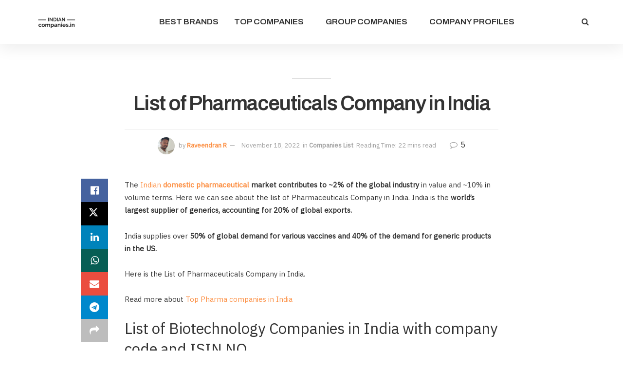

--- FILE ---
content_type: text/html; charset=utf-8
request_url: https://www.google.com/recaptcha/api2/aframe
body_size: 268
content:
<!DOCTYPE HTML><html><head><meta http-equiv="content-type" content="text/html; charset=UTF-8"></head><body><script nonce="zSzgw_pXzjolEG8JLdu7eA">/** Anti-fraud and anti-abuse applications only. See google.com/recaptcha */ try{var clients={'sodar':'https://pagead2.googlesyndication.com/pagead/sodar?'};window.addEventListener("message",function(a){try{if(a.source===window.parent){var b=JSON.parse(a.data);var c=clients[b['id']];if(c){var d=document.createElement('img');d.src=c+b['params']+'&rc='+(localStorage.getItem("rc::a")?sessionStorage.getItem("rc::b"):"");window.document.body.appendChild(d);sessionStorage.setItem("rc::e",parseInt(sessionStorage.getItem("rc::e")||0)+1);localStorage.setItem("rc::h",'1769056384365');}}}catch(b){}});window.parent.postMessage("_grecaptcha_ready", "*");}catch(b){}</script></body></html>

--- FILE ---
content_type: text/css
request_url: https://indiancompanies.in/wp-content/cache/autoptimize/css/autoptimize_single_23589d2a8041584cf62ac8ccb4729aad.css?ver=1765134420
body_size: 1407
content:
.jeg_logo img{max-width:160px}.jeg_thumb.jeg_post_category a{border-radius:2px}.jeg_header .jeg_bottombar{box-shadow:#00011512 0px 10px 30px}.jeg_header_sticky .jeg_navbar_wrapper{box-shadow:#00011512 0px 10px 30px}.jeg_hero_style_4 .jeg_postblock_content{border-radius:0 0 5px 5px}.jeg_thumb{border-radius:5px}.jeg_topbar .jeg_menu>li{font-weight:400}.jeg_post_excerpt .jeg_readmore{background:var(--j-accent-color);border-radius:3px;border:0;padding:10px 24px;color:#ffff;box-shadow:unset}.jeg_post_excerpt .jeg_readmore:hover{background:#fc822a}.jeg_block_heading_8{margin-bottom:25px;padding-bottom:15px;border-bottom:2px solid #eee}.jeg_block_heading_8 .jeg_block_title{font-size:22px}.jeg_pl_lg_box .jeg_postblock_content{border-radius:5px}.jeg_pl_lg_box .jeg_post_title{font-size:28px}.jeg_pl_sm .jeg_post_title{font-size:16px}.jeg_pl_md_4 .jeg_post_title,.jeg_pl_md_1 .jeg_post_title{font-size:20px}.jeg_pl_lg_2 .jeg_post_title{font-size:24px}.jeg_pl_md_box .jeg_post_title a{font-size:18px;font-weight:600}.jeg_block_nav a,.jeg_pagenav_1 .page_number,.jeg_pagenav_1 .page_nav{border-radius:3px}.widget_tag_cloud a{border-radius:3px}.jeg_block_loadmore a{box-shadow:0 0 0}.jeg_slider_type_5 .jeg_slide_caption .jeg_post_category a{padding:0;background:0 0;color:#ffff;font-size:14px}.jeg_slider_type_5 .jeg_slide_item:before{opacity:1;transition:.25s;border-radius:5px}.jeg_slider_type_5 .jeg_slide_caption{opacity:1;transition:.25s;width:60%}.jeg_slider_type_5:hover .jeg_slide_item:before{opacity:1;border-radius:5px}.jeg_slider_type_5:hover .jeg_slide_caption{opacity:1}@media (min-width:1025px){.jeg_slider_type_5 .jeg_slide_caption .jeg_post_title{font-size:48px;margin:15px auto 15px}}.jeg_slider_type_5_wrapper .tns-outer .tns-controls button{border-radius:3px;font-size:18px;line-height:40px;bottom:50px;top:auto;box-shadow:0 2px 14px rgb(0 0 0/10%)}.jeg_slider_type_5_wrapper .tns-outer .tns-controls button.tns-prev{left:auto;right:95px;box-shadow:0 2px 14px rgb(0 0 0/10%)}.jeg_slider_type_5 .jeg_slide_item{border-radius:5px}.jeg_nav_item.jeg_button_1{display:flex;align-items:center}.jeg_navbar .jeg_button_1.btn{padding:0 26px;border-radius:5px !important;height:48px;line-height:46px;font-size:13px;font-weight:600}.jeg_main_menu>li>a{font-size:17px !important;text-transform:capitalize}.jeg_navbar_mobile{border-bottom:1px solid #3e44a0}input,textarea,select,.chosen-container-single .chosen-single,.btn,.button{border-radius:4px !important}input:not([type=submit]){height:48px}input[type=submit],.btn,.button,button{height:48px;line-height:48px}.elementor-form .elementor-button.elementor-size-sm{min-height:48px}.jeg-subscribeform .form-field{position:relative;-js-display:flex;display:-webkit-flex;display:-ms-flexbox;display:flex;justify-content:center;text-align:left}.jeg-subscribeform .form-field>p:not(:first-child){margin-left:15px}.jeg-subscribeform input[type=text]{border:1px solid #e7e7e7;font-size:15px;padding:7px 20px}.jeg-subscribeform input[type=submit]{padding:0 32px}.jeg-subscribeform div.wpcf7 .ajax-loader{display:block}.jeg-subscribeform div.wpcf7-response-output{color:#070707;padding:12px 15px;margin:0;border-radius:3px}.jeg-subscribeform div.wpcf7-mail-sent-ok{border:1px solid #30e904;background:#d4ffca}.jeg-subscribeform div.wpcf7-mail-sent-ng{border:1px solid #e91b04;background:#ffcac4}.jeg-subscribeform div.wpcf7-spam-blocked{border:1px solid #f3af06;background:#ffe5a3}.jeg-subscribeform div.wpcf7-validation-errors{border:1px solid #f3ed06;background:#fffdb7}@media (max-width:767px){.jeg-subscribeform .form-field{display:block}.jeg-subscribeform .form-field>p:not(:first-child){margin-left:0}.jeg-subscribeform input[type=submit]{width:100%}}.jeg_pl_lg_box .jeg_post_category a{padding:0;background:0 !important}.jeg_hero_style_7 .jeg_postblock_content{border-radius:5px}.jeg_pl_md_box .jeg_postblock_content{border-radius:5px}.jeg_ad [class*=ads_image] img{border-radius:5px}.jeg_inner_content .entry-header .jeg_post_title{font-size:42px}.entry-header .jeg_post_subtitle{font-size:18px}.entry-header .jeg_meta_container{margin-top:30px;padding-top:15px;border-top:1px solid #eaeaea}.jeg_share_button.share-float a{border-radius:5px;margin-bottom:5px}.jeg_featured .thumbnail-container{border-radius:5px}.jeg_post_tags a{border-radius:4px}.jeg_authorbox{border-radius:5px}.jeg_cat_header .jeg_cat_overlay .jeg_cat_bg:after{background:0 0}.jeg_heroblock .jeg_post_category a{background:0 0 !important;padding:0;font-size:12px}.jnews_category_hero_container .jeg_heroblock_wrapper .jeg_block_container{border-radius:5px}.footer_logo{max-width:50%;margin-bottom:15px}.widget_search .jeg_search_button{width:60px;line-height:1em}@media (min-width:992px){.jeg_footer_1 .jeg_footer_primary>div:nth-child(1){width:30%;padding-right:48px}.jeg_footer_1 .jeg_footer_primary>div:nth-child(2),.jeg_footer_1 .jeg_footer_primary>div:nth-child(3){width:35%}}